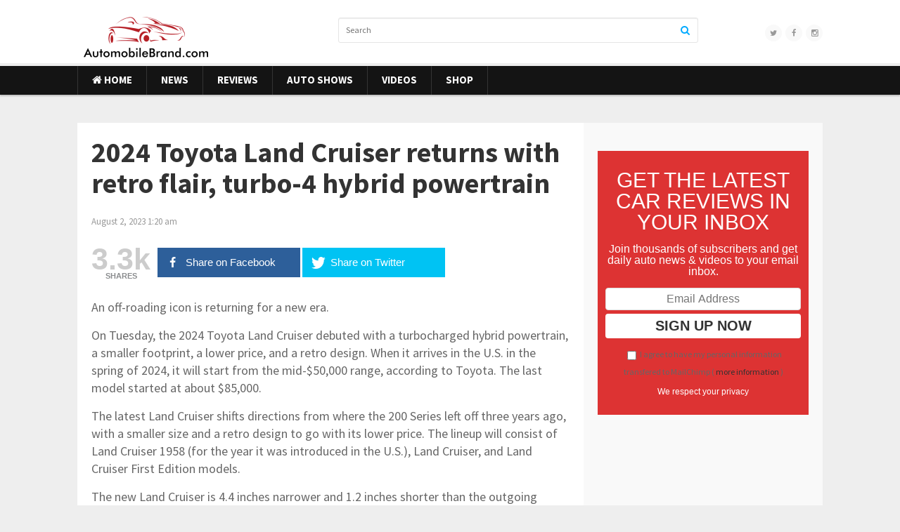

--- FILE ---
content_type: text/html; charset=UTF-8
request_url: https://www.automobilebrand.com/2024-toyota-land-cruiser-returns-with-retro-flair-turbo-4-hybrid-powertrain/
body_size: 14430
content:
<!DOCTYPE html>
<html class="no-js" lang="en-US">
<head>
<meta charset="UTF-8">
<meta name="viewport" content="width=device-width, initial-scale=1">
<link rel="profile" href="https://gmpg.org/xfn/11">
<link rel="pingback" href="https://www.automobilebrand.com/xmlrpc.php">

<meta name='robots' content='index, follow, max-image-preview:large, max-snippet:-1, max-video-preview:-1' />
	<style>img:is([sizes="auto" i], [sizes^="auto," i]) { contain-intrinsic-size: 3000px 1500px }</style>
	
	<!-- This site is optimized with the Yoast SEO plugin v26.3 - https://yoast.com/wordpress/plugins/seo/ -->
	<title>2024 Toyota Land Cruiser returns with retro flair, turbo-4 hybrid powertrain - AutomobileBrand.com</title>
	<link rel="canonical" href="https://www.automobilebrand.com/2024-toyota-land-cruiser-returns-with-retro-flair-turbo-4-hybrid-powertrain/" />
	<meta property="og:locale" content="en_US" />
	<meta property="og:type" content="article" />
	<meta property="og:title" content="2024 Toyota Land Cruiser returns with retro flair, turbo-4 hybrid powertrain - AutomobileBrand.com" />
	<meta property="og:description" content="An off-roading icon is returning for a new era. On Tuesday, the 2024 Toyota Land&hellip;" />
	<meta property="og:url" content="https://www.automobilebrand.com/2024-toyota-land-cruiser-returns-with-retro-flair-turbo-4-hybrid-powertrain/" />
	<meta property="og:site_name" content="AutomobileBrand.com" />
	<meta property="article:publisher" content="https://www.facebook.com/automobilebrand/" />
	<meta property="article:published_time" content="2023-08-02T06:20:00+00:00" />
	<meta property="og:image" content="https://i0.wp.com/www.automobilebrand.com/wp-content/uploads/2023/08/2024-toyota-land-cruiser_100893072_l.webp?fit=1024%2C680&ssl=1" />
	<meta property="og:image:width" content="1024" />
	<meta property="og:image:height" content="680" />
	<meta property="og:image:type" content="image/webp" />
	<meta name="author" content="Donna" />
	<meta name="twitter:card" content="summary_large_image" />
	<meta name="twitter:label1" content="Written by" />
	<meta name="twitter:data1" content="Donna" />
	<meta name="twitter:label2" content="Est. reading time" />
	<meta name="twitter:data2" content="3 minutes" />
	<script type="application/ld+json" class="yoast-schema-graph">{"@context":"https://schema.org","@graph":[{"@type":"WebPage","@id":"https://www.automobilebrand.com/2024-toyota-land-cruiser-returns-with-retro-flair-turbo-4-hybrid-powertrain/","url":"https://www.automobilebrand.com/2024-toyota-land-cruiser-returns-with-retro-flair-turbo-4-hybrid-powertrain/","name":"2024 Toyota Land Cruiser returns with retro flair, turbo-4 hybrid powertrain - AutomobileBrand.com","isPartOf":{"@id":"https://www.automobilebrand.com/#website"},"primaryImageOfPage":{"@id":"https://www.automobilebrand.com/2024-toyota-land-cruiser-returns-with-retro-flair-turbo-4-hybrid-powertrain/#primaryimage"},"image":{"@id":"https://www.automobilebrand.com/2024-toyota-land-cruiser-returns-with-retro-flair-turbo-4-hybrid-powertrain/#primaryimage"},"thumbnailUrl":"https://www.automobilebrand.com/wp-content/uploads/2023/08/2024-toyota-land-cruiser_100893072_l.webp","datePublished":"2023-08-02T06:20:00+00:00","author":{"@id":"https://www.automobilebrand.com/#/schema/person/2d27cc0e92c4b3c46bbb7e4a0cc0bc36"},"breadcrumb":{"@id":"https://www.automobilebrand.com/2024-toyota-land-cruiser-returns-with-retro-flair-turbo-4-hybrid-powertrain/#breadcrumb"},"inLanguage":"en-US","potentialAction":[{"@type":"ReadAction","target":["https://www.automobilebrand.com/2024-toyota-land-cruiser-returns-with-retro-flair-turbo-4-hybrid-powertrain/"]}]},{"@type":"ImageObject","inLanguage":"en-US","@id":"https://www.automobilebrand.com/2024-toyota-land-cruiser-returns-with-retro-flair-turbo-4-hybrid-powertrain/#primaryimage","url":"https://www.automobilebrand.com/wp-content/uploads/2023/08/2024-toyota-land-cruiser_100893072_l.webp","contentUrl":"https://www.automobilebrand.com/wp-content/uploads/2023/08/2024-toyota-land-cruiser_100893072_l.webp","width":1024,"height":680},{"@type":"BreadcrumbList","@id":"https://www.automobilebrand.com/2024-toyota-land-cruiser-returns-with-retro-flair-turbo-4-hybrid-powertrain/#breadcrumb","itemListElement":[{"@type":"ListItem","position":1,"name":"Home","item":"https://www.automobilebrand.com/"},{"@type":"ListItem","position":2,"name":"2024 Toyota Land Cruiser returns with retro flair, turbo-4 hybrid powertrain"}]},{"@type":"WebSite","@id":"https://www.automobilebrand.com/#website","url":"https://www.automobilebrand.com/","name":"AutomobileBrand.com","description":"","potentialAction":[{"@type":"SearchAction","target":{"@type":"EntryPoint","urlTemplate":"https://www.automobilebrand.com/?s={search_term_string}"},"query-input":{"@type":"PropertyValueSpecification","valueRequired":true,"valueName":"search_term_string"}}],"inLanguage":"en-US"},{"@type":"Person","@id":"https://www.automobilebrand.com/#/schema/person/2d27cc0e92c4b3c46bbb7e4a0cc0bc36","name":"Donna","image":{"@type":"ImageObject","inLanguage":"en-US","@id":"https://www.automobilebrand.com/#/schema/person/image/","url":"https://secure.gravatar.com/avatar/381f8e0e5dfbf790edbcb83fff2a7485ec77d3c702a5ffc7af795b471d9cce6e?s=96&d=mm&r=g","contentUrl":"https://secure.gravatar.com/avatar/381f8e0e5dfbf790edbcb83fff2a7485ec77d3c702a5ffc7af795b471d9cce6e?s=96&d=mm&r=g","caption":"Donna"},"url":"https://www.automobilebrand.com/author/admbl381/"}]}</script>
	<!-- / Yoast SEO plugin. -->


<link rel='dns-prefetch' href='//fonts.googleapis.com' />
<link rel="alternate" type="application/rss+xml" title="AutomobileBrand.com &raquo; Feed" href="https://www.automobilebrand.com/feed/" />
<link rel="alternate" type="application/rss+xml" title="AutomobileBrand.com &raquo; Comments Feed" href="https://www.automobilebrand.com/comments/feed/" />
<link href="https://www.automobilebrand.com/wp-content/uploads/2018/10/automobilebrand-logo-2.png" rel="shortcut icon">
<script type="text/javascript">
/* <![CDATA[ */
window._wpemojiSettings = {"baseUrl":"https:\/\/s.w.org\/images\/core\/emoji\/16.0.1\/72x72\/","ext":".png","svgUrl":"https:\/\/s.w.org\/images\/core\/emoji\/16.0.1\/svg\/","svgExt":".svg","source":{"concatemoji":"https:\/\/www.automobilebrand.com\/wp-includes\/js\/wp-emoji-release.min.js?ver=d293a1ebe8c2b0bc1b1b3bc33ebb32a8"}};
/*! This file is auto-generated */
!function(s,n){var o,i,e;function c(e){try{var t={supportTests:e,timestamp:(new Date).valueOf()};sessionStorage.setItem(o,JSON.stringify(t))}catch(e){}}function p(e,t,n){e.clearRect(0,0,e.canvas.width,e.canvas.height),e.fillText(t,0,0);var t=new Uint32Array(e.getImageData(0,0,e.canvas.width,e.canvas.height).data),a=(e.clearRect(0,0,e.canvas.width,e.canvas.height),e.fillText(n,0,0),new Uint32Array(e.getImageData(0,0,e.canvas.width,e.canvas.height).data));return t.every(function(e,t){return e===a[t]})}function u(e,t){e.clearRect(0,0,e.canvas.width,e.canvas.height),e.fillText(t,0,0);for(var n=e.getImageData(16,16,1,1),a=0;a<n.data.length;a++)if(0!==n.data[a])return!1;return!0}function f(e,t,n,a){switch(t){case"flag":return n(e,"\ud83c\udff3\ufe0f\u200d\u26a7\ufe0f","\ud83c\udff3\ufe0f\u200b\u26a7\ufe0f")?!1:!n(e,"\ud83c\udde8\ud83c\uddf6","\ud83c\udde8\u200b\ud83c\uddf6")&&!n(e,"\ud83c\udff4\udb40\udc67\udb40\udc62\udb40\udc65\udb40\udc6e\udb40\udc67\udb40\udc7f","\ud83c\udff4\u200b\udb40\udc67\u200b\udb40\udc62\u200b\udb40\udc65\u200b\udb40\udc6e\u200b\udb40\udc67\u200b\udb40\udc7f");case"emoji":return!a(e,"\ud83e\udedf")}return!1}function g(e,t,n,a){var r="undefined"!=typeof WorkerGlobalScope&&self instanceof WorkerGlobalScope?new OffscreenCanvas(300,150):s.createElement("canvas"),o=r.getContext("2d",{willReadFrequently:!0}),i=(o.textBaseline="top",o.font="600 32px Arial",{});return e.forEach(function(e){i[e]=t(o,e,n,a)}),i}function t(e){var t=s.createElement("script");t.src=e,t.defer=!0,s.head.appendChild(t)}"undefined"!=typeof Promise&&(o="wpEmojiSettingsSupports",i=["flag","emoji"],n.supports={everything:!0,everythingExceptFlag:!0},e=new Promise(function(e){s.addEventListener("DOMContentLoaded",e,{once:!0})}),new Promise(function(t){var n=function(){try{var e=JSON.parse(sessionStorage.getItem(o));if("object"==typeof e&&"number"==typeof e.timestamp&&(new Date).valueOf()<e.timestamp+604800&&"object"==typeof e.supportTests)return e.supportTests}catch(e){}return null}();if(!n){if("undefined"!=typeof Worker&&"undefined"!=typeof OffscreenCanvas&&"undefined"!=typeof URL&&URL.createObjectURL&&"undefined"!=typeof Blob)try{var e="postMessage("+g.toString()+"("+[JSON.stringify(i),f.toString(),p.toString(),u.toString()].join(",")+"));",a=new Blob([e],{type:"text/javascript"}),r=new Worker(URL.createObjectURL(a),{name:"wpTestEmojiSupports"});return void(r.onmessage=function(e){c(n=e.data),r.terminate(),t(n)})}catch(e){}c(n=g(i,f,p,u))}t(n)}).then(function(e){for(var t in e)n.supports[t]=e[t],n.supports.everything=n.supports.everything&&n.supports[t],"flag"!==t&&(n.supports.everythingExceptFlag=n.supports.everythingExceptFlag&&n.supports[t]);n.supports.everythingExceptFlag=n.supports.everythingExceptFlag&&!n.supports.flag,n.DOMReady=!1,n.readyCallback=function(){n.DOMReady=!0}}).then(function(){return e}).then(function(){var e;n.supports.everything||(n.readyCallback(),(e=n.source||{}).concatemoji?t(e.concatemoji):e.wpemoji&&e.twemoji&&(t(e.twemoji),t(e.wpemoji)))}))}((window,document),window._wpemojiSettings);
/* ]]> */
</script>
<style id='wp-emoji-styles-inline-css' type='text/css'>

	img.wp-smiley, img.emoji {
		display: inline !important;
		border: none !important;
		box-shadow: none !important;
		height: 1em !important;
		width: 1em !important;
		margin: 0 0.07em !important;
		vertical-align: -0.1em !important;
		background: none !important;
		padding: 0 !important;
	}
</style>
<link rel='stylesheet' id='wp-block-library-css' href='https://www.automobilebrand.com/wp-includes/css/dist/block-library/style.min.css?ver=d293a1ebe8c2b0bc1b1b3bc33ebb32a8' type='text/css' media='all' />
<style id='classic-theme-styles-inline-css' type='text/css'>
/*! This file is auto-generated */
.wp-block-button__link{color:#fff;background-color:#32373c;border-radius:9999px;box-shadow:none;text-decoration:none;padding:calc(.667em + 2px) calc(1.333em + 2px);font-size:1.125em}.wp-block-file__button{background:#32373c;color:#fff;text-decoration:none}
</style>
<style id='global-styles-inline-css' type='text/css'>
:root{--wp--preset--aspect-ratio--square: 1;--wp--preset--aspect-ratio--4-3: 4/3;--wp--preset--aspect-ratio--3-4: 3/4;--wp--preset--aspect-ratio--3-2: 3/2;--wp--preset--aspect-ratio--2-3: 2/3;--wp--preset--aspect-ratio--16-9: 16/9;--wp--preset--aspect-ratio--9-16: 9/16;--wp--preset--color--black: #000000;--wp--preset--color--cyan-bluish-gray: #abb8c3;--wp--preset--color--white: #ffffff;--wp--preset--color--pale-pink: #f78da7;--wp--preset--color--vivid-red: #cf2e2e;--wp--preset--color--luminous-vivid-orange: #ff6900;--wp--preset--color--luminous-vivid-amber: #fcb900;--wp--preset--color--light-green-cyan: #7bdcb5;--wp--preset--color--vivid-green-cyan: #00d084;--wp--preset--color--pale-cyan-blue: #8ed1fc;--wp--preset--color--vivid-cyan-blue: #0693e3;--wp--preset--color--vivid-purple: #9b51e0;--wp--preset--gradient--vivid-cyan-blue-to-vivid-purple: linear-gradient(135deg,rgba(6,147,227,1) 0%,rgb(155,81,224) 100%);--wp--preset--gradient--light-green-cyan-to-vivid-green-cyan: linear-gradient(135deg,rgb(122,220,180) 0%,rgb(0,208,130) 100%);--wp--preset--gradient--luminous-vivid-amber-to-luminous-vivid-orange: linear-gradient(135deg,rgba(252,185,0,1) 0%,rgba(255,105,0,1) 100%);--wp--preset--gradient--luminous-vivid-orange-to-vivid-red: linear-gradient(135deg,rgba(255,105,0,1) 0%,rgb(207,46,46) 100%);--wp--preset--gradient--very-light-gray-to-cyan-bluish-gray: linear-gradient(135deg,rgb(238,238,238) 0%,rgb(169,184,195) 100%);--wp--preset--gradient--cool-to-warm-spectrum: linear-gradient(135deg,rgb(74,234,220) 0%,rgb(151,120,209) 20%,rgb(207,42,186) 40%,rgb(238,44,130) 60%,rgb(251,105,98) 80%,rgb(254,248,76) 100%);--wp--preset--gradient--blush-light-purple: linear-gradient(135deg,rgb(255,206,236) 0%,rgb(152,150,240) 100%);--wp--preset--gradient--blush-bordeaux: linear-gradient(135deg,rgb(254,205,165) 0%,rgb(254,45,45) 50%,rgb(107,0,62) 100%);--wp--preset--gradient--luminous-dusk: linear-gradient(135deg,rgb(255,203,112) 0%,rgb(199,81,192) 50%,rgb(65,88,208) 100%);--wp--preset--gradient--pale-ocean: linear-gradient(135deg,rgb(255,245,203) 0%,rgb(182,227,212) 50%,rgb(51,167,181) 100%);--wp--preset--gradient--electric-grass: linear-gradient(135deg,rgb(202,248,128) 0%,rgb(113,206,126) 100%);--wp--preset--gradient--midnight: linear-gradient(135deg,rgb(2,3,129) 0%,rgb(40,116,252) 100%);--wp--preset--font-size--small: 13px;--wp--preset--font-size--medium: 20px;--wp--preset--font-size--large: 36px;--wp--preset--font-size--x-large: 42px;--wp--preset--spacing--20: 0.44rem;--wp--preset--spacing--30: 0.67rem;--wp--preset--spacing--40: 1rem;--wp--preset--spacing--50: 1.5rem;--wp--preset--spacing--60: 2.25rem;--wp--preset--spacing--70: 3.38rem;--wp--preset--spacing--80: 5.06rem;--wp--preset--shadow--natural: 6px 6px 9px rgba(0, 0, 0, 0.2);--wp--preset--shadow--deep: 12px 12px 50px rgba(0, 0, 0, 0.4);--wp--preset--shadow--sharp: 6px 6px 0px rgba(0, 0, 0, 0.2);--wp--preset--shadow--outlined: 6px 6px 0px -3px rgba(255, 255, 255, 1), 6px 6px rgba(0, 0, 0, 1);--wp--preset--shadow--crisp: 6px 6px 0px rgba(0, 0, 0, 1);}:where(.is-layout-flex){gap: 0.5em;}:where(.is-layout-grid){gap: 0.5em;}body .is-layout-flex{display: flex;}.is-layout-flex{flex-wrap: wrap;align-items: center;}.is-layout-flex > :is(*, div){margin: 0;}body .is-layout-grid{display: grid;}.is-layout-grid > :is(*, div){margin: 0;}:where(.wp-block-columns.is-layout-flex){gap: 2em;}:where(.wp-block-columns.is-layout-grid){gap: 2em;}:where(.wp-block-post-template.is-layout-flex){gap: 1.25em;}:where(.wp-block-post-template.is-layout-grid){gap: 1.25em;}.has-black-color{color: var(--wp--preset--color--black) !important;}.has-cyan-bluish-gray-color{color: var(--wp--preset--color--cyan-bluish-gray) !important;}.has-white-color{color: var(--wp--preset--color--white) !important;}.has-pale-pink-color{color: var(--wp--preset--color--pale-pink) !important;}.has-vivid-red-color{color: var(--wp--preset--color--vivid-red) !important;}.has-luminous-vivid-orange-color{color: var(--wp--preset--color--luminous-vivid-orange) !important;}.has-luminous-vivid-amber-color{color: var(--wp--preset--color--luminous-vivid-amber) !important;}.has-light-green-cyan-color{color: var(--wp--preset--color--light-green-cyan) !important;}.has-vivid-green-cyan-color{color: var(--wp--preset--color--vivid-green-cyan) !important;}.has-pale-cyan-blue-color{color: var(--wp--preset--color--pale-cyan-blue) !important;}.has-vivid-cyan-blue-color{color: var(--wp--preset--color--vivid-cyan-blue) !important;}.has-vivid-purple-color{color: var(--wp--preset--color--vivid-purple) !important;}.has-black-background-color{background-color: var(--wp--preset--color--black) !important;}.has-cyan-bluish-gray-background-color{background-color: var(--wp--preset--color--cyan-bluish-gray) !important;}.has-white-background-color{background-color: var(--wp--preset--color--white) !important;}.has-pale-pink-background-color{background-color: var(--wp--preset--color--pale-pink) !important;}.has-vivid-red-background-color{background-color: var(--wp--preset--color--vivid-red) !important;}.has-luminous-vivid-orange-background-color{background-color: var(--wp--preset--color--luminous-vivid-orange) !important;}.has-luminous-vivid-amber-background-color{background-color: var(--wp--preset--color--luminous-vivid-amber) !important;}.has-light-green-cyan-background-color{background-color: var(--wp--preset--color--light-green-cyan) !important;}.has-vivid-green-cyan-background-color{background-color: var(--wp--preset--color--vivid-green-cyan) !important;}.has-pale-cyan-blue-background-color{background-color: var(--wp--preset--color--pale-cyan-blue) !important;}.has-vivid-cyan-blue-background-color{background-color: var(--wp--preset--color--vivid-cyan-blue) !important;}.has-vivid-purple-background-color{background-color: var(--wp--preset--color--vivid-purple) !important;}.has-black-border-color{border-color: var(--wp--preset--color--black) !important;}.has-cyan-bluish-gray-border-color{border-color: var(--wp--preset--color--cyan-bluish-gray) !important;}.has-white-border-color{border-color: var(--wp--preset--color--white) !important;}.has-pale-pink-border-color{border-color: var(--wp--preset--color--pale-pink) !important;}.has-vivid-red-border-color{border-color: var(--wp--preset--color--vivid-red) !important;}.has-luminous-vivid-orange-border-color{border-color: var(--wp--preset--color--luminous-vivid-orange) !important;}.has-luminous-vivid-amber-border-color{border-color: var(--wp--preset--color--luminous-vivid-amber) !important;}.has-light-green-cyan-border-color{border-color: var(--wp--preset--color--light-green-cyan) !important;}.has-vivid-green-cyan-border-color{border-color: var(--wp--preset--color--vivid-green-cyan) !important;}.has-pale-cyan-blue-border-color{border-color: var(--wp--preset--color--pale-cyan-blue) !important;}.has-vivid-cyan-blue-border-color{border-color: var(--wp--preset--color--vivid-cyan-blue) !important;}.has-vivid-purple-border-color{border-color: var(--wp--preset--color--vivid-purple) !important;}.has-vivid-cyan-blue-to-vivid-purple-gradient-background{background: var(--wp--preset--gradient--vivid-cyan-blue-to-vivid-purple) !important;}.has-light-green-cyan-to-vivid-green-cyan-gradient-background{background: var(--wp--preset--gradient--light-green-cyan-to-vivid-green-cyan) !important;}.has-luminous-vivid-amber-to-luminous-vivid-orange-gradient-background{background: var(--wp--preset--gradient--luminous-vivid-amber-to-luminous-vivid-orange) !important;}.has-luminous-vivid-orange-to-vivid-red-gradient-background{background: var(--wp--preset--gradient--luminous-vivid-orange-to-vivid-red) !important;}.has-very-light-gray-to-cyan-bluish-gray-gradient-background{background: var(--wp--preset--gradient--very-light-gray-to-cyan-bluish-gray) !important;}.has-cool-to-warm-spectrum-gradient-background{background: var(--wp--preset--gradient--cool-to-warm-spectrum) !important;}.has-blush-light-purple-gradient-background{background: var(--wp--preset--gradient--blush-light-purple) !important;}.has-blush-bordeaux-gradient-background{background: var(--wp--preset--gradient--blush-bordeaux) !important;}.has-luminous-dusk-gradient-background{background: var(--wp--preset--gradient--luminous-dusk) !important;}.has-pale-ocean-gradient-background{background: var(--wp--preset--gradient--pale-ocean) !important;}.has-electric-grass-gradient-background{background: var(--wp--preset--gradient--electric-grass) !important;}.has-midnight-gradient-background{background: var(--wp--preset--gradient--midnight) !important;}.has-small-font-size{font-size: var(--wp--preset--font-size--small) !important;}.has-medium-font-size{font-size: var(--wp--preset--font-size--medium) !important;}.has-large-font-size{font-size: var(--wp--preset--font-size--large) !important;}.has-x-large-font-size{font-size: var(--wp--preset--font-size--x-large) !important;}
:where(.wp-block-post-template.is-layout-flex){gap: 1.25em;}:where(.wp-block-post-template.is-layout-grid){gap: 1.25em;}
:where(.wp-block-columns.is-layout-flex){gap: 2em;}:where(.wp-block-columns.is-layout-grid){gap: 2em;}
:root :where(.wp-block-pullquote){font-size: 1.5em;line-height: 1.6;}
</style>
<link rel='stylesheet' id='contact-form-7-css' href='https://www.automobilebrand.com/wp-content/plugins/contact-form-7/includes/css/styles.css?ver=6.1.3' type='text/css' media='all' />
<link rel='stylesheet' id='mashsb-styles-css' href='https://www.automobilebrand.com/wp-content/plugins/mashsharer/assets/css/mashsb.min.css?ver=3.8.9' type='text/css' media='all' />
<style id='mashsb-styles-inline-css' type='text/css'>
.mashsb-count {color:#cccccc;}@media only screen and (min-width:568px){.mashsb-buttons a {min-width: 177px;}}
</style>
<link rel='stylesheet' id='optinforms-stylesheet-css' href='https://www.automobilebrand.com/wp-content/plugins/optin-forms/css/optinforms.css?ver=1.3.7.1' type='text/css' media='all' />
<link rel='stylesheet' id='junkie-shortcodes-css' href='https://www.automobilebrand.com/wp-content/plugins/theme-junkie-shortcodes/assets/css/junkie-shortcodes.css?ver=d293a1ebe8c2b0bc1b1b3bc33ebb32a8' type='text/css' media='all' />
<link rel='stylesheet' id='cmplz-general-css' href='https://www.automobilebrand.com/wp-content/plugins/complianz-gdpr/assets/css/cookieblocker.min.css?ver=1763256179' type='text/css' media='all' />
<link rel='stylesheet' id='magnow-plugins-style-css' href='https://www.automobilebrand.com/wp-content/themes/magnow/assets/css/plugins.min.css?ver=d293a1ebe8c2b0bc1b1b3bc33ebb32a8' type='text/css' media='all' />
<link rel='stylesheet' id='magnow-style-css' href='https://www.automobilebrand.com/wp-content/themes/magnow/style.min.css?ver=d293a1ebe8c2b0bc1b1b3bc33ebb32a8' type='text/css' media='all' />
<link rel='stylesheet' id='magnow-responsive-style-css' href='https://www.automobilebrand.com/wp-content/themes/magnow/assets/css/responsive.css?ver=d293a1ebe8c2b0bc1b1b3bc33ebb32a8' type='text/css' media='all' />
<link rel='stylesheet' id='magnow-custom-fonts-css' href='//fonts.googleapis.com/css?family=Source+Sans+Pro%3Aregular%2Citalic%2C700%26subset%3Dlatin%2C' type='text/css' media='all' />
<script type="text/javascript" async src="https://www.automobilebrand.com/wp-content/plugins/burst-statistics/helpers/timeme/timeme.min.js?ver=1763256177" id="burst-timeme-js"></script>
<script type="text/javascript" id="burst-js-extra">
/* <![CDATA[ */
var burst = {"tracking":{"isInitialHit":true,"lastUpdateTimestamp":0,"beacon_url":"https:\/\/www.automobilebrand.com\/wp-content\/plugins\/burst-statistics\/endpoint.php","ajaxUrl":"https:\/\/www.automobilebrand.com\/wp-admin\/admin-ajax.php"},"options":{"cookieless":0,"pageUrl":"https:\/\/www.automobilebrand.com\/2024-toyota-land-cruiser-returns-with-retro-flair-turbo-4-hybrid-powertrain\/","beacon_enabled":1,"do_not_track":0,"enable_turbo_mode":0,"track_url_change":0,"cookie_retention_days":30,"debug":0},"goals":{"completed":[],"scriptUrl":"https:\/\/www.automobilebrand.com\/wp-content\/plugins\/burst-statistics\/assets\/js\/build\/burst-goals.js?v=1763256177","active":[]},"cache":{"uid":null,"fingerprint":null,"isUserAgent":null,"isDoNotTrack":null,"useCookies":null}};
/* ]]> */
</script>
<script type="text/javascript" async src="https://www.automobilebrand.com/wp-content/plugins/burst-statistics/assets/js/build/burst.min.js?ver=1763256177" id="burst-js"></script>
<script type="text/javascript" src="https://www.automobilebrand.com/wp-content/plugins/google-analytics-for-wordpress/assets/js/frontend-gtag.min.js?ver=9.9.0" id="monsterinsights-frontend-script-js" async="async" data-wp-strategy="async"></script>
<script data-cfasync="false" data-wpfc-render="false" type="text/javascript" id='monsterinsights-frontend-script-js-extra'>/* <![CDATA[ */
var monsterinsights_frontend = {"js_events_tracking":"true","download_extensions":"doc,pdf,ppt,zip,xls,docx,pptx,xlsx","inbound_paths":"[]","home_url":"https:\/\/www.automobilebrand.com","hash_tracking":"false","v4_id":"G-1EKH2F6H01"};/* ]]> */
</script>
<script type="text/javascript" src="https://www.automobilebrand.com/wp-includes/js/jquery/jquery.min.js?ver=3.7.1" id="jquery-core-js"></script>
<script type="text/javascript" src="https://www.automobilebrand.com/wp-includes/js/jquery/jquery-migrate.min.js?ver=3.4.1" id="jquery-migrate-js"></script>
<script type="text/javascript" id="mashsb-js-extra">
/* <![CDATA[ */
var mashsb = {"shares":"3300","round_shares":"1","animate_shares":"0","dynamic_buttons":"0","share_url":"https:\/\/www.automobilebrand.com\/2024-toyota-land-cruiser-returns-with-retro-flair-turbo-4-hybrid-powertrain\/","title":"2024+Toyota+Land+Cruiser+returns+with+retro+flair%2C+turbo-4+hybrid+powertrain","image":"https:\/\/www.automobilebrand.com\/wp-content\/uploads\/2023\/08\/2024-toyota-land-cruiser_100893072_l.webp","desc":"An off-roading icon is returning for a new era.\nOn Tuesday, the 2024 Toyota Land Cruiser debuted with a turbocharged hybrid powertrain, a smaller footprint, a lower price, and a retro design. When it arrives in \u2026","hashtag":"autobranddotcom","subscribe":"content","subscribe_url":"","activestatus":"1","singular":"1","twitter_popup":"1","refresh":"0","nonce":"3453602cda","postid":"53269","servertime":"1769737226","ajaxurl":"https:\/\/www.automobilebrand.com\/wp-admin\/admin-ajax.php"};
/* ]]> */
</script>
<script type="text/javascript" src="https://www.automobilebrand.com/wp-content/plugins/mashsharer/assets/js/mashsb.min.js?ver=3.8.9" id="mashsb-js"></script>
<link rel="https://api.w.org/" href="https://www.automobilebrand.com/wp-json/" /><link rel="alternate" title="JSON" type="application/json" href="https://www.automobilebrand.com/wp-json/wp/v2/posts/53269" /><link rel="EditURI" type="application/rsd+xml" title="RSD" href="https://www.automobilebrand.com/xmlrpc.php?rsd" />
<link rel="alternate" title="oEmbed (JSON)" type="application/json+oembed" href="https://www.automobilebrand.com/wp-json/oembed/1.0/embed?url=https%3A%2F%2Fwww.automobilebrand.com%2F2024-toyota-land-cruiser-returns-with-retro-flair-turbo-4-hybrid-powertrain%2F" />
<link rel="alternate" title="oEmbed (XML)" type="text/xml+oembed" href="https://www.automobilebrand.com/wp-json/oembed/1.0/embed?url=https%3A%2F%2Fwww.automobilebrand.com%2F2024-toyota-land-cruiser-returns-with-retro-flair-turbo-4-hybrid-powertrain%2F&#038;format=xml" />

<!-- Begin Custom CSS -->
<style type="text/css" id="custom-css">
#primary-nav ul li.category-10-color > a:hover,.featured-primary .category-id-10,.featured-secondary .category-id-10,.widget .category-id-10,.listing-2-col .category-id-10 a{background-color:#dd3333;}#primary-nav ul li.category-9-color > a:hover,.featured-primary .category-id-9,.featured-secondary .category-id-9,.widget .category-id-9,.listing-2-col .category-id-9 a{background-color:#0af;}#primary-nav ul li.category-7-color > a:hover,.featured-primary .category-id-7,.featured-secondary .category-id-7,.widget .category-id-7,.listing-2-col .category-id-7 a{background-color:#dd3333;}#primary-nav ul li.category-8-color > a:hover,.featured-primary .category-id-8,.featured-secondary .category-id-8,.widget .category-id-8,.listing-2-col .category-id-8 a{background-color:#81d742;}#primary-nav ul li.category-11-color > a:hover,.featured-primary .category-id-11,.featured-secondary .category-id-11,.widget .category-id-11,.listing-2-col .category-id-11 a{background-color:#f6cb27;}article .entry-content a:hover{color:#0099e6;}.sidebar .widget a:hover{color:#00aaff;}#footer a:hover{color:#ffffff;}
</style>
<!-- End Custom CSS -->
<!--[if lte IE 9]>
<script src="https://www.automobilebrand.com/wp-content/themes/magnow/assets/js/html5shiv.min.js"></script>
<![endif]-->
<!-- Custom CSS -->
<style>
body {
  background: #eee;
  color: #666;
  font-family: "Source Sans Pro", sans-serif;
  font-style: normal;
  font-size: 18px;
  font-weight: 400;
  line-height: 1.42857em; }
</style>
<!-- Generated by https://wordpress.org/plugins/theme-junkie-custom-css/ -->

<!-- Hotjar Tracking Code for https://www.automobilebrand.com -->
<script>
    (function(h,o,t,j,a,r){
        h.hj=h.hj||function(){(h.hj.q=h.hj.q||[]).push(arguments)};
        h._hjSettings={hjid:368312,hjsv:5};
        a=o.getElementsByTagName('head')[0];
        r=o.createElement('script');r.async=1;
        r.src=t+h._hjSettings.hjid+j+h._hjSettings.hjsv;
        a.appendChild(r);
    })(window,document,'//static.hotjar.com/c/hotjar-','.js?sv=');
</script>

</head>

<body data-rsssl=1 class="wp-singular post-template-default single single-post postid-53269 single-format-standard wp-theme-magnow layout-2c-l" itemscope itemtype="http://schema.org/Blog" data-burst_id="53269" data-burst_type="post">

<div id="page" class="hfeed site clearfix">

	<header id="masthead" class="site-header" role="banner" itemscope="itemscope" itemtype="http://schema.org/WPHeader">

		<div class="container">

			<div class="site-branding">
				<div id="logo" itemscope itemtype="http://schema.org/Brand">
<a href="https://www.automobilebrand.com" itemprop="url" rel="home">
<img itemprop="logo" src="https://www.automobilebrand.com/wp-content/uploads/2018/10/automobilebrand-logo-2.png" alt="AutomobileBrand.com" />
</a>
</div>
			</div>

			<div class="header-social"><a href="https://twitter.com/autobranddotcom"><i class="fa fa-twitter"></i></a><a href="https://www.facebook.com/automobilebrand/"><i class="fa fa-facebook"></i></a><a href="https://www.instagram.com/automobilebrand/"><i class="fa fa-instagram"></i></a></div>
			<div class="header-search">
	<form method="get" id="search-form" action="https://www.automobilebrand.com/" role="search">
		<input type="text" class="field" name="s" id="s" placeholder="Search">
		<button><i class="fa fa-search"></i></button>
	</form>
</div>
		</div>

	</header><!-- #masthead -->

	
<div id="primary-bar" class="clearfix">
	<div class="container">

		<nav id="primary-nav" class="main-navigation" role="navigation" itemscope="itemscope" itemtype="http://schema.org/SiteNavigationElement">

			<div class="menu-wrapper"><ul id="primary-menu" class="primary-menu sf-menu"><li  id="menu-item-3018" class="menu-item menu-item-type-post_type menu-item-object-page menu-item-home menu-item-3018 home_item"><a href="https://www.automobilebrand.com/"><i class="fa fa-home"></i> Home</a></li>
<li  id="menu-item-1460" class="menu-item menu-item-type-taxonomy menu-item-object-category current-post-ancestor current-menu-parent current-post-parent menu-item-1460 category-7-color"><a href="https://www.automobilebrand.com/category/news/">News</a></li>
<li  id="menu-item-1017" class="menu-item menu-item-type-taxonomy menu-item-object-category menu-item-1017 category-8-color"><a href="https://www.automobilebrand.com/category/reviews/">Reviews</a></li>
<li  id="menu-item-1120" class="menu-item menu-item-type-taxonomy menu-item-object-category menu-item-1120 category-10-color"><a href="https://www.automobilebrand.com/category/auto-shows/">Auto Shows</a></li>
<li  id="menu-item-1268" class="menu-item menu-item-type-taxonomy menu-item-object-category menu-item-1268 category-11-color"><a href="https://www.automobilebrand.com/category/videos/">Videos</a></li>
<li  id="menu-item-1471" class="menu-item menu-item-type-post_type menu-item-object-page menu-item-1471"><a href="https://www.automobilebrand.com/shop/">Shop</a></li>
</ul></div>
			
		</nav><!-- #primary-nav -->

	</div>
</div>
	
	<div class="site-main container clearfix">

	<div id="primary" class="content-area">
		<main id="content" class="site-content" role="main" >
			
			<div id="content" class="single">

				
					<article id="post-53269" class="post-53269 post type-post status-publish format-standard has-post-thumbnail hentry category-news tag-featured entry" itemscope="itemscope" itemtype="http://schema.org/BlogPosting" itemprop="blogPost">
	
	<h1 class="entry-title" itemprop="headline">2024 Toyota Land Cruiser returns with retro flair, turbo-4 hybrid powertrain</h1>
			<div class="entry-meta clearfix">
			
						
						
						
							<span class="entry-date">
					<time class="published" datetime="2023-08-02T01:20:00-05:00" itemprop="datePublished">
						August 2, 2023 1:20 am					</time>
				</span>
			
			
		</div>
	
	
	<div class="entry-content" itemprop="articleBody">
		<aside class="mashsb-container mashsb-main "><div class="mashsb-box"><div class="mashsb-count mash-large" style="float:left"><div class="counts mashsbcount">3.3k</div><span class="mashsb-sharetext">SHARES</span></div><div class="mashsb-buttons"><a class="mashicon-facebook mash-large mashsb-noshadow" href="https://www.facebook.com/sharer.php?u=https%3A%2F%2Fwww.automobilebrand.com%2F2024-toyota-land-cruiser-returns-with-retro-flair-turbo-4-hybrid-powertrain%2F" target="_top" rel="nofollow"><span class="icon"></span><span class="text">Share&nbsp;on&nbsp;Facebook</span></a><a class="mashicon-twitter mash-large mashsb-noshadow" href="https://twitter.com/intent/tweet?text=2024%20Toyota%20Land%20Cruiser%20returns%20with%20retro%20flair%2C%20turbo-4%20hybrid%20powertrain&amp;url=https://www.automobilebrand.com/?p=53269&amp;via=autobranddotcom" target="_top" rel="nofollow"><span class="icon"></span><span class="text">Share&nbsp;on&nbsp;Twitter</span></a><div class="onoffswitch2 mash-large mashsb-noshadow" style="display:none"></div></div>
            </div>
                <div style="clear:both"></div><div class="mashsb-toggle-container"></div></aside>
            <!-- Share buttons by mashshare.net - Version: 3.8.9--><p></p>
<div id="">
<p>An off-roading icon is returning for a new era.</p>
<p>On Tuesday, the 2024 Toyota Land Cruiser debuted with a turbocharged hybrid powertrain, a smaller footprint, a lower price, and a retro design. When it arrives in the U.S. in the spring of 2024, it will start from the mid-$50,000 range, according to Toyota. The last model started at about $85,000.</p>
<p><span id="static-marker-video-player-primis"/></p>
<p>The latest Land Cruiser shifts directions from where the 200 Series left off three years ago, with a smaller size and a retro design to go with its lower price. The lineup will consist of Land Cruiser 1958 (for the year it was introduced in the U.S.), Land Cruiser, and Land Cruiser First Edition models.</p>
<p>The new Land Cruiser is 4.4 inches narrower and 1.2 inches shorter than the outgoing model. Its design is influenced by forebears from decades ago rather than years ago. The base Land Cruiser 1958 and top-spec Land Cruiser First Edition models both sport round headlights, while the mid-trim model has rectangular LED headlights. The round headlights recall the 1960s 40 Series models and 1980s 60 Series Land Cruisers, but the squared-off LED units are a nod to the facelifted 60 Series known as the FJ62. Every model has vertically oriented rectangular taillights like the FJ60s, and &#8220;Toyota&#8221; is stamped into the grille. An upright stance, slab sides, and tall glass should provide good visibility. Most Land Cruisers will ride on 18-inch wheels wrapped in all-season tires, but 20-inchers will be available on the mid-trim Land Cruiser model.</p>
<div class="hgmLayout hgmLayout1x2">
<div class="image_wrapper first_wrapper"><img fetchpriority="high" decoding="async" name="tccimg_100893072_m" title="2024 Toyota Land Cruiser" src="https://www.motorauthority.com/[data-uri]" alt="2024 Toyota Land Cruiser" width="640" height="425" class="first_image lazy" data-width="1024" data-height="680" data-url="https://www.automobilebrand.com/wp-content/uploads/2023/08/2024-toyota-land-cruiser_100893072_l.webp" data-src-h="https://images.hgmsites.net/hug/2024-toyota-land-cruiser_100893072_h.webp" data-src="https://www.automobilebrand.com/wp-content/uploads/2023/08/2024-toyota-land-cruiser_100893072_l.webp" data-src-l="https://www.automobilebrand.com/wp-content/uploads/2023/08/2024-toyota-land-cruiser_100893072_l.webp" data-src-m="https://images.hgmsites.net/med/2024-toyota-land-cruiser_100893072_m.webp" data-src-s="https://images.hgmsites.net/sml/2024-toyota-land-cruiser_100893072_s.webp"/></p>
<p>2024 Toyota Land Cruiser</p>
</div>
<div class="image_wrapper"><img decoding="async" name="tccimg_100893073_m" title="2024 Toyota Land Cruiser" src="https://www.motorauthority.com/[data-uri]" alt="2024 Toyota Land Cruiser" width="640" height="425" data-width="1024" data-height="680" data-url="https://www.automobilebrand.com/wp-content/uploads/2023/08/2024-toyota-land-cruiser_100893073_l.webp" data-src-h="https://images.hgmsites.net/hug/2024-toyota-land-cruiser_100893073_h.webp" data-src="https://www.automobilebrand.com/wp-content/uploads/2023/08/2024-toyota-land-cruiser_100893073_l.webp" data-src-l="https://www.automobilebrand.com/wp-content/uploads/2023/08/2024-toyota-land-cruiser_100893073_l.webp" data-src-m="https://images.hgmsites.net/med/2024-toyota-land-cruiser_100893073_m.webp" data-src-s="https://images.hgmsites.net/sml/2024-toyota-land-cruiser_100893073_s.webp" class="lazy"/></p>
<p>2024 Toyota Land Cruiser</p>
</div>
<div class="image_wrapper"><img decoding="async" name="tccimg_100893071_m" title="2024 Toyota Land Cruiser" src="https://www.motorauthority.com/[data-uri]" alt="2024 Toyota Land Cruiser" width="640" height="425" data-width="1024" data-height="680" data-url="https://www.automobilebrand.com/wp-content/uploads/2023/08/2024-toyota-land-cruiser_100893071_l.webp" data-src-h="https://images.hgmsites.net/hug/2024-toyota-land-cruiser_100893071_h.webp" data-src="https://www.automobilebrand.com/wp-content/uploads/2023/08/2024-toyota-land-cruiser_100893071_l.webp" data-src-l="https://www.automobilebrand.com/wp-content/uploads/2023/08/2024-toyota-land-cruiser_100893071_l.webp" data-src-m="https://images.hgmsites.net/med/2024-toyota-land-cruiser_100893071_m.webp" data-src-s="https://images.hgmsites.net/sml/2024-toyota-land-cruiser_100893071_s.webp" class="lazy"/></p>
<p>2024 Toyota Land Cruiser</p>
</div>
</div>
<p>The V-8 is dead. Every Land Cruiser will be a hybrid. A 2.4-liter turbo-4 paired with a 48-hp electric motor in the 8-speed automatic transmission combine to make 326 hp and 465 lb-ft of torque. Full-time four-wheel drive and a 2-speed electronically shifted transfer case will come standard. Every Land Cruiser will also have a Torsen limited-slip center differential with manual locking capability and a locking rear differential, but the mid- and top-spec models will add disconnecting front sway bars.</p>
<p>Like the current 300 Series Land Cruiser, which isn&#8217;t sold in the U.S. and won&#8217;t be coming here, as well as the Tundra, Sequoia, Tacoma, Lexus GX, and Lexus LX, the new Land Cruiser rides on the TNGA-F body-on-frame platform. All models will use double-wishbones up front and twin-tube shocks with a multilink suspension in the rear.</p>
<p>The Land Cruiser&#8217;s signature off-road capability is enhanced by an approach angle of up to 31.0 degrees, a max departure angle of 22.0 degrees, and breakover angle of 25.0 degrees. Ground clearance checks in at 8.7 inches, and should that not be enough, rock rails and high-strength steel skid plates will be available. A tow hitch receiver will be standard, with a tow rating up to 6,000 pounds.</p>
<p>Toyota&#8217;s terrain management system will come standard on mid- and top-spec Land Cruisers. It now features Mud, Dirt, and Sand modes that can all be used both in 4Hi and 4Lo. Crawl Control, which is essentially off-road cruise control, will come standard, as will hill descent control.</p>
<div class="hgmLayout hgmLayout1x2">
<div class="image_wrapper"><img loading="lazy" decoding="async" name="tccimg_100893030_m" title="2024 Toyota Land Cruiser" src="https://www.motorauthority.com/[data-uri]" alt="2024 Toyota Land Cruiser" width="640" height="426" data-width="1024" data-height="681" data-url="https://www.automobilebrand.com/wp-content/uploads/2023/08/toyota-land-cruiser_100893030_l.webp" data-src-h="https://images.hgmsites.net/hug/toyota-land-cruiser_100893030_h.webp" data-src="https://www.automobilebrand.com/wp-content/uploads/2023/08/toyota-land-cruiser_100893030_l.webp" data-src-l="https://www.automobilebrand.com/wp-content/uploads/2023/08/toyota-land-cruiser_100893030_l.webp" data-src-m="https://images.hgmsites.net/med/toyota-land-cruiser_100893030_m.webp" data-src-s="https://images.hgmsites.net/sml/toyota-land-cruiser_100893030_s.webp" class="lazy"/></p>
<p>2024 Toyota Land Cruiser</p>
</div>
<div class="image_wrapper"><img loading="lazy" decoding="async" name="tccimg_100893012_m" title="2024 Toyota Land Cruiser" src="https://www.motorauthority.com/[data-uri]" alt="2024 Toyota Land Cruiser" width="640" height="426" data-width="1024" data-height="682" data-url="https://www.automobilebrand.com/wp-content/uploads/2023/08/toyota-land-cruiser_100893012_l.webp" data-src-h="https://images.hgmsites.net/hug/toyota-land-cruiser_100893012_h.webp" data-src="https://www.automobilebrand.com/wp-content/uploads/2023/08/toyota-land-cruiser_100893012_l.webp" data-src-l="https://www.automobilebrand.com/wp-content/uploads/2023/08/toyota-land-cruiser_100893012_l.webp" data-src-m="https://images.hgmsites.net/med/toyota-land-cruiser_100893012_m.webp" data-src-s="https://images.hgmsites.net/sml/toyota-land-cruiser_100893012_s.webp" class="lazy"/></p>
<p>2024 Toyota Land Cruiser</p>
</div>
<div class="image_wrapper"><img loading="lazy" decoding="async" name="tccimg_100893001_m" title="2024 Toyota Land Cruiser" src="https://www.motorauthority.com/[data-uri]" alt="2024 Toyota Land Cruiser" width="640" height="424" data-width="1024" data-height="678" data-url="https://www.automobilebrand.com/wp-content/uploads/2023/08/toyota-land-cruiser_100893001_l.webp" data-src-h="https://images.hgmsites.net/hug/toyota-land-cruiser_100893001_h.webp" data-src="https://www.automobilebrand.com/wp-content/uploads/2023/08/toyota-land-cruiser_100893001_l.webp" data-src-l="https://www.automobilebrand.com/wp-content/uploads/2023/08/toyota-land-cruiser_100893001_l.webp" data-src-m="https://images.hgmsites.net/med/toyota-land-cruiser_100893001_m.webp" data-src-s="https://images.hgmsites.net/sml/toyota-land-cruiser_100893001_s.webp" class="lazy"/></p>
<p>2024 Toyota Land Cruiser</p>
</div>
</div>
<p>Inside, base Land Cruiser 1958 models will have heated cloth seats, an 8.0-inch touchscreen infotainment system with wireless Apple CarPlay and Android Auto, a six-speaker sound system, and a 2,400-watt AC inverter. The mid-spec model will swap in a 12.3-inch touchscreen, a 10-speaker audio system, Rigid-brand color-selectable LED fog lights, and synthetic leather trimmed seats. The only way to get leather seats in a Land Cruiser will be in the top-spec First Edition.</p>
<p>Toyota promises more than 100 accessories will be available at launch through the automaker, ranging from off-road recovery gear to racks and attachments.</p>
<p>Every Land Cruiser will come with automatic emergency braking with pedestrian detection, blind-spot monitors, and adaptive cruise control. A surround-view camera system will be available.</p>
</div>
<p><a href="https://www.motorauthority.com/news/1140360_2024-toyota-land-cruiser-revealed--specs-reveal">Source link </a></p>
<div class="post-ads-before post-ads" style="margin-top: 20px;"><script type="text/javascript">
amzn_assoc_placement = "adunit0";
amzn_assoc_enable_interest_ads = "true";
amzn_assoc_tracking_id = "thacomgir04-20";
amzn_assoc_ad_mode = "auto";
amzn_assoc_ad_type = "smart";
amzn_assoc_marketplace = "amazon";
amzn_assoc_region = "US";
amzn_assoc_linkid = "60181495faed1ec204803eed82969d33";
amzn_assoc_emphasize_categories = "15684181";
amzn_assoc_fallback_mode = {"type":"search","value":"automotive accessories"};
amzn_assoc_default_category = "Automotive";
</script>
<script src="//z-na.amazon-adsystem.com/widgets/onejs?MarketPlace=US"></script></div>			</div><!-- .entry-content -->

		<footer class="entry-footer">

								<span class="cat-links" itemprop="articleSection">
				Filed under: <a href="https://www.automobilebrand.com/category/news/" rel="category tag">News</a>			</span>
			
						<span class="tags-links" itemprop="keywords">
				Tags: <a href="https://www.automobilebrand.com/tag/featured/" rel="tag">featured</a>			</span>
					
	</footer>
	
	
		<div class="related-posts">
			<h3 class="block-title">Related Posts</h3>
			<ul class="clearfix">
									<li>
													<a href="https://www.automobilebrand.com/bmw-concept-skytop-channels-the-z8-with-sharp-looks-v-8-power/"><img width="350" height="210" src="https://www.automobilebrand.com/wp-content/uploads/2024/05/bmw-concept-skytop_100930587_l-350x210.webp" class="entry-thumbnail wp-post-image" alt="BMW Concept Skytop channels the Z8 with sharp looks, V-8 power" decoding="async" loading="lazy" srcset="https://www.automobilebrand.com/wp-content/uploads/2024/05/bmw-concept-skytop_100930587_l-350x210.webp 350w, https://www.automobilebrand.com/wp-content/uploads/2024/05/bmw-concept-skytop_100930587_l-140x85.webp 140w" sizes="auto, (max-width: 350px) 100vw, 350px" itemprop="image" /></a>
												<h2 class="entry-title"><a href="https://www.automobilebrand.com/bmw-concept-skytop-channels-the-z8-with-sharp-looks-v-8-power/" rel="bookmark">BMW Concept Skytop channels the Z8 with sharp looks, V-8 power</a></h2>													<div class="entry-summary">
								BMW will use the 2024 Concorso d&#8217;Eleganza&hellip;							</div>
											</li>
									<li>
													<a href="https://www.automobilebrand.com/2024-f1-monaco-grand-prix-preview-qualifying-is-everything/"><img width="350" height="210" src="https://www.automobilebrand.com/wp-content/uploads/2022/05/circuit-de-monaco-home-of-the-formula-1-monaco-grand-prix_100843058_l-350x210.jpg" class="entry-thumbnail wp-post-image" alt="2024 F1 Monaco Grand Prix preview: Qualifying is everything" decoding="async" loading="lazy" srcset="https://www.automobilebrand.com/wp-content/uploads/2022/05/circuit-de-monaco-home-of-the-formula-1-monaco-grand-prix_100843058_l-350x210.jpg 350w, https://www.automobilebrand.com/wp-content/uploads/2022/05/circuit-de-monaco-home-of-the-formula-1-monaco-grand-prix_100843058_l-140x85.jpg 140w" sizes="auto, (max-width: 350px) 100vw, 350px" itemprop="image" /></a>
												<h2 class="entry-title"><a href="https://www.automobilebrand.com/2024-f1-monaco-grand-prix-preview-qualifying-is-everything/" rel="bookmark">2024 F1 Monaco Grand Prix preview: Qualifying is everything</a></h2>													<div class="entry-summary">
								Round eight of the 2024 Formula 1&hellip;							</div>
											</li>
									<li>
													<a href="https://www.automobilebrand.com/review-2024-chevy-silverado-ev-rst-arrives-for-civilians/"><img width="350" height="210" src="https://www.automobilebrand.com/wp-content/uploads/2024/05/2024-chevrolet-silverado-ev_100929967_l-350x210.webp" class="entry-thumbnail wp-post-image" alt="Review: 2024 Chevy Silverado EV RST arrives for civilians" decoding="async" loading="lazy" srcset="https://www.automobilebrand.com/wp-content/uploads/2024/05/2024-chevrolet-silverado-ev_100929967_l-350x210.webp 350w, https://www.automobilebrand.com/wp-content/uploads/2024/05/2024-chevrolet-silverado-ev_100929967_l-140x85.webp 140w" sizes="auto, (max-width: 350px) 100vw, 350px" itemprop="image" /></a>
												<h2 class="entry-title"><a href="https://www.automobilebrand.com/review-2024-chevy-silverado-ev-rst-arrives-for-civilians/" rel="bookmark">Review: 2024 Chevy Silverado EV RST arrives for civilians</a></h2>													<div class="entry-summary">
								The 2024 Chevrolet Silverado EV full-size electric&hellip;							</div>
											</li>
							</ul>
		</div>
	
		
</article><!-- #post-## -->

					
					
	<div class="post-nav clearfix">
		<span class="nav-previous">&larr; <a href="https://www.automobilebrand.com/2024-porsche-911-s-t-limited-edition-packs-gt3-rs-engine/" rel="prev">2024 Porsche 911 S/T limited edition packs GT3 RS engine</a></span>		<span class="nav-next"><a href="https://www.automobilebrand.com/pininfarina-pura-vision-concept-previews-sultry-electric-suv/" rel="next">Pininfarina Pura Vision concept previews sultry electric SUV</a> &rarr;</span>	</div><!-- .post-nav -->


				
			</div>

		</main><!-- #main -->
	</div><!-- #primary -->


<div id="secondary" class="widget-area widget-primary sidebar column" role="complementary" aria-label="Primary Sidebar" itemscope="itemscope" itemtype="http://schema.org/WPSideBar">
	<aside id="text-2" class="widget widget_text">			<div class="textwidget">
			

<!-- Form created by Optin Forms plugin by WPKube: create beautiful optin forms with ease! -->
<!-- https://wpkube.com/ -->
			<div id="optinforms-form4-container" class="optinforms-form-container" style="width:300px">
								<form method="post"  class="" action="//automobilebrand.us13.list-manage.com/subscribe/post?u=fcd164f1cc210a7452e4e3499&amp;id=24d24dfb06" >
										<div id="optinforms-form4" style="background:#dd3333; border-color:#dd3333">
						<div id="optinforms-form4-title" style="font-family:Arial; font-size:30px; line-height:30px; color:#ffffff">GET THE LATEST CAR REVIEWS IN YOUR INBOX</div><!--optinforms-form4-title-->
						<div id="optinforms-form4-subtitle" style="font-family:Arial; font-size:16px; line-height:16px; color:#ffffff">Join thousands of subscribers and get daily auto news &amp; videos to your email inbox.</div><!--optinforms-form4-subtitle-->
						<input required type="text" id="optinforms-form4-email-field" name="EMAIL" placeholder="Email Address" style="font-family:Arial, Helvetica, sans-serif; font-size:16px; color:#ffffff" />
						<input type="submit" name="submit" id="optinforms-form4-button" value="SIGN UP NOW" style="font-family:Arial, Helvetica, sans-serif; font-size:20px; color:#333333; background-color:#ffffff" />
							<div class="optinforms-status-success-message" style="display:none;">Thank you for subscribing.</div>
	<div class="optinforms-status-error-message" style="display:none;">Something went wrong.</div>
							
		<div class="optinforms-confirm-checkbox optinforms-form1-confirm-checkbox">

			<input type="checkbox" required /> I agree to have my personal information transfered to MailChimp ( <a href="https://mailchimp.com/legal/privacy/" target="_blank">more information</a> )
		</div><!-- .optinforms-confirm-checkbox -->

							<div id="optinforms-form4-disclaimer" style="font-family:Arial, Helvetica, sans-serif; font-size:12px; line-height:12px; color:#ffffff">We respect your privacy</div><!--optinforms-form4-disclaimer-->
						<div class="clear"></div>
					</div><!--optinforms-form4-->
					<div class="clear"></div>
									</form>
			</div><!--optinforms-form4-container-->
			<div class="clear"></div>
			
<!-- / Optin Forms -->

			<style type='text/css'></style>
		</div>
		</aside><aside id="block-6" class="widget widget_block">
<div class="wp-block-columns is-layout-flex wp-container-core-columns-is-layout-9d6595d7 wp-block-columns-is-layout-flex"></div>
</aside><aside id="block-5" class="widget widget_block">
<div class="wp-block-columns is-layout-flex wp-container-core-columns-is-layout-9d6595d7 wp-block-columns-is-layout-flex">
<div class="wp-block-column is-layout-flow wp-block-column-is-layout-flow" style="flex-basis:100%"></div>
</div>
</aside></div><!-- #secondary -->	</div><!-- #content -->

	<footer id="footer" class="site-footer" role="contentinfo" itemscope="itemscope" itemtype="http://schema.org/WPFooter">
		
		
		<div id="site-bottom" class="clearfix">
			<div class="container">
				
<nav class="footer-links" role="navigation" itemscope="itemscope" itemtype="http://schema.org/SiteNavigationElement">
	<div class="menu-wrapper"><ul id="footer-menu" class="footer-menu"><li id="menu-item-36" class="menu-item menu-item-type-post_type menu-item-object-page menu-item-36"><a href="https://www.automobilebrand.com/about-us/">About Us</a></li>
<li id="menu-item-38" class="menu-item menu-item-type-post_type menu-item-object-page menu-item-38"><a href="https://www.automobilebrand.com/advertise-with-us/">Advertise With Us</a></li>
<li id="menu-item-37" class="menu-item menu-item-type-post_type menu-item-object-page menu-item-37"><a href="https://www.automobilebrand.com/contact-us/">Contact Us</a></li>
<li id="menu-item-5355" class="menu-item menu-item-type-post_type menu-item-object-page menu-item-5355"><a href="https://www.automobilebrand.com/dmca-policy/">DMCA Policy</a></li>
<li id="menu-item-5356" class="menu-item menu-item-type-post_type menu-item-object-page menu-item-5356"><a href="https://www.automobilebrand.com/privacy-policy/">Privacy Policy</a></li>
</ul></div></nav>
				<div class="copyright">
					© Copyright 2022 <a href="http://www.AutomobileBrand.com">
AutomobileBrand.com</a>				</div><!-- .copyright -->
			</div>
		</div>

	</footer><!-- #footer -->
	
</div><!-- #page -->

<script type="speculationrules">
{"prefetch":[{"source":"document","where":{"and":[{"href_matches":"\/*"},{"not":{"href_matches":["\/wp-*.php","\/wp-admin\/*","\/wp-content\/uploads\/*","\/wp-content\/*","\/wp-content\/plugins\/*","\/wp-content\/themes\/magnow\/*","\/*\\?(.+)"]}},{"not":{"selector_matches":"a[rel~=\"nofollow\"]"}},{"not":{"selector_matches":".no-prefetch, .no-prefetch a"}}]},"eagerness":"conservative"}]}
</script>
<style id='core-block-supports-inline-css' type='text/css'>
.wp-container-core-columns-is-layout-9d6595d7{flex-wrap:nowrap;}
</style>
<script type="text/javascript" src="https://www.automobilebrand.com/wp-includes/js/dist/hooks.min.js?ver=4d63a3d491d11ffd8ac6" id="wp-hooks-js"></script>
<script type="text/javascript" src="https://www.automobilebrand.com/wp-includes/js/dist/i18n.min.js?ver=5e580eb46a90c2b997e6" id="wp-i18n-js"></script>
<script type="text/javascript" id="wp-i18n-js-after">
/* <![CDATA[ */
wp.i18n.setLocaleData( { 'text direction\u0004ltr': [ 'ltr' ] } );
/* ]]> */
</script>
<script type="text/javascript" src="https://www.automobilebrand.com/wp-content/plugins/contact-form-7/includes/swv/js/index.js?ver=6.1.3" id="swv-js"></script>
<script type="text/javascript" id="contact-form-7-js-before">
/* <![CDATA[ */
var wpcf7 = {
    "api": {
        "root": "https:\/\/www.automobilebrand.com\/wp-json\/",
        "namespace": "contact-form-7\/v1"
    }
};
/* ]]> */
</script>
<script type="text/javascript" src="https://www.automobilebrand.com/wp-content/plugins/contact-form-7/includes/js/index.js?ver=6.1.3" id="contact-form-7-js"></script>
<script type="text/javascript" src="https://www.automobilebrand.com/wp-content/plugins/optin-forms/js/placeholder.js?ver=1.3.7.1" id="placeholder-js"></script>
<script type="text/javascript" src="https://www.automobilebrand.com/wp-includes/js/jquery/ui/core.min.js?ver=1.13.3" id="jquery-ui-core-js"></script>
<script type="text/javascript" src="https://www.automobilebrand.com/wp-includes/js/jquery/ui/accordion.min.js?ver=1.13.3" id="jquery-ui-accordion-js"></script>
<script type="text/javascript" src="https://www.automobilebrand.com/wp-includes/js/jquery/ui/tabs.min.js?ver=1.13.3" id="jquery-ui-tabs-js"></script>
<script type="text/javascript" src="https://www.automobilebrand.com/wp-content/plugins/theme-junkie-shortcodes/assets/js/junkie-shortcodes.js" id="junkie-shortcodes-js-js"></script>
<script type="text/javascript" src="https://www.automobilebrand.com/wp-content/themes/magnow/assets/js/magnow.min.js" id="magnow-scripts-js"></script>
		<!-- This site uses the Google Analytics by MonsterInsights plugin v9.9.0 - Using Analytics tracking - https://www.monsterinsights.com/ -->
							<script src="//www.googletagmanager.com/gtag/js?id=G-1EKH2F6H01"  data-cfasync="false" data-wpfc-render="false" type="text/javascript" async></script>
			<script data-cfasync="false" data-wpfc-render="false" type="text/javascript">
				var mi_version = '9.9.0';
				var mi_track_user = true;
				var mi_no_track_reason = '';
								var MonsterInsightsDefaultLocations = {"page_location":"https:\/\/www.automobilebrand.com\/2024-toyota-land-cruiser-returns-with-retro-flair-turbo-4-hybrid-powertrain\/"};
								if ( typeof MonsterInsightsPrivacyGuardFilter === 'function' ) {
					var MonsterInsightsLocations = (typeof MonsterInsightsExcludeQuery === 'object') ? MonsterInsightsPrivacyGuardFilter( MonsterInsightsExcludeQuery ) : MonsterInsightsPrivacyGuardFilter( MonsterInsightsDefaultLocations );
				} else {
					var MonsterInsightsLocations = (typeof MonsterInsightsExcludeQuery === 'object') ? MonsterInsightsExcludeQuery : MonsterInsightsDefaultLocations;
				}

								var disableStrs = [
										'ga-disable-G-1EKH2F6H01',
									];

				/* Function to detect opted out users */
				function __gtagTrackerIsOptedOut() {
					for (var index = 0; index < disableStrs.length; index++) {
						if (document.cookie.indexOf(disableStrs[index] + '=true') > -1) {
							return true;
						}
					}

					return false;
				}

				/* Disable tracking if the opt-out cookie exists. */
				if (__gtagTrackerIsOptedOut()) {
					for (var index = 0; index < disableStrs.length; index++) {
						window[disableStrs[index]] = true;
					}
				}

				/* Opt-out function */
				function __gtagTrackerOptout() {
					for (var index = 0; index < disableStrs.length; index++) {
						document.cookie = disableStrs[index] + '=true; expires=Thu, 31 Dec 2099 23:59:59 UTC; path=/';
						window[disableStrs[index]] = true;
					}
				}

				if ('undefined' === typeof gaOptout) {
					function gaOptout() {
						__gtagTrackerOptout();
					}
				}
								window.dataLayer = window.dataLayer || [];

				window.MonsterInsightsDualTracker = {
					helpers: {},
					trackers: {},
				};
				if (mi_track_user) {
					function __gtagDataLayer() {
						dataLayer.push(arguments);
					}

					function __gtagTracker(type, name, parameters) {
						if (!parameters) {
							parameters = {};
						}

						if (parameters.send_to) {
							__gtagDataLayer.apply(null, arguments);
							return;
						}

						if (type === 'event') {
														parameters.send_to = monsterinsights_frontend.v4_id;
							var hookName = name;
							if (typeof parameters['event_category'] !== 'undefined') {
								hookName = parameters['event_category'] + ':' + name;
							}

							if (typeof MonsterInsightsDualTracker.trackers[hookName] !== 'undefined') {
								MonsterInsightsDualTracker.trackers[hookName](parameters);
							} else {
								__gtagDataLayer('event', name, parameters);
							}
							
						} else {
							__gtagDataLayer.apply(null, arguments);
						}
					}

					__gtagTracker('js', new Date());
					__gtagTracker('set', {
						'developer_id.dZGIzZG': true,
											});
					if ( MonsterInsightsLocations.page_location ) {
						__gtagTracker('set', MonsterInsightsLocations);
					}
										__gtagTracker('config', 'G-1EKH2F6H01', {"forceSSL":"true"} );
										window.gtag = __gtagTracker;										(function () {
						/* https://developers.google.com/analytics/devguides/collection/analyticsjs/ */
						/* ga and __gaTracker compatibility shim. */
						var noopfn = function () {
							return null;
						};
						var newtracker = function () {
							return new Tracker();
						};
						var Tracker = function () {
							return null;
						};
						var p = Tracker.prototype;
						p.get = noopfn;
						p.set = noopfn;
						p.send = function () {
							var args = Array.prototype.slice.call(arguments);
							args.unshift('send');
							__gaTracker.apply(null, args);
						};
						var __gaTracker = function () {
							var len = arguments.length;
							if (len === 0) {
								return;
							}
							var f = arguments[len - 1];
							if (typeof f !== 'object' || f === null || typeof f.hitCallback !== 'function') {
								if ('send' === arguments[0]) {
									var hitConverted, hitObject = false, action;
									if ('event' === arguments[1]) {
										if ('undefined' !== typeof arguments[3]) {
											hitObject = {
												'eventAction': arguments[3],
												'eventCategory': arguments[2],
												'eventLabel': arguments[4],
												'value': arguments[5] ? arguments[5] : 1,
											}
										}
									}
									if ('pageview' === arguments[1]) {
										if ('undefined' !== typeof arguments[2]) {
											hitObject = {
												'eventAction': 'page_view',
												'page_path': arguments[2],
											}
										}
									}
									if (typeof arguments[2] === 'object') {
										hitObject = arguments[2];
									}
									if (typeof arguments[5] === 'object') {
										Object.assign(hitObject, arguments[5]);
									}
									if ('undefined' !== typeof arguments[1].hitType) {
										hitObject = arguments[1];
										if ('pageview' === hitObject.hitType) {
											hitObject.eventAction = 'page_view';
										}
									}
									if (hitObject) {
										action = 'timing' === arguments[1].hitType ? 'timing_complete' : hitObject.eventAction;
										hitConverted = mapArgs(hitObject);
										__gtagTracker('event', action, hitConverted);
									}
								}
								return;
							}

							function mapArgs(args) {
								var arg, hit = {};
								var gaMap = {
									'eventCategory': 'event_category',
									'eventAction': 'event_action',
									'eventLabel': 'event_label',
									'eventValue': 'event_value',
									'nonInteraction': 'non_interaction',
									'timingCategory': 'event_category',
									'timingVar': 'name',
									'timingValue': 'value',
									'timingLabel': 'event_label',
									'page': 'page_path',
									'location': 'page_location',
									'title': 'page_title',
									'referrer' : 'page_referrer',
								};
								for (arg in args) {
																		if (!(!args.hasOwnProperty(arg) || !gaMap.hasOwnProperty(arg))) {
										hit[gaMap[arg]] = args[arg];
									} else {
										hit[arg] = args[arg];
									}
								}
								return hit;
							}

							try {
								f.hitCallback();
							} catch (ex) {
							}
						};
						__gaTracker.create = newtracker;
						__gaTracker.getByName = newtracker;
						__gaTracker.getAll = function () {
							return [];
						};
						__gaTracker.remove = noopfn;
						__gaTracker.loaded = true;
						window['__gaTracker'] = __gaTracker;
					})();
									} else {
										console.log("");
					(function () {
						function __gtagTracker() {
							return null;
						}

						window['__gtagTracker'] = __gtagTracker;
						window['gtag'] = __gtagTracker;
					})();
									}
			</script>
			
							<!-- / Google Analytics by MonsterInsights -->
					<script data-category="functional">
											</script>
			
</body>
</html>
